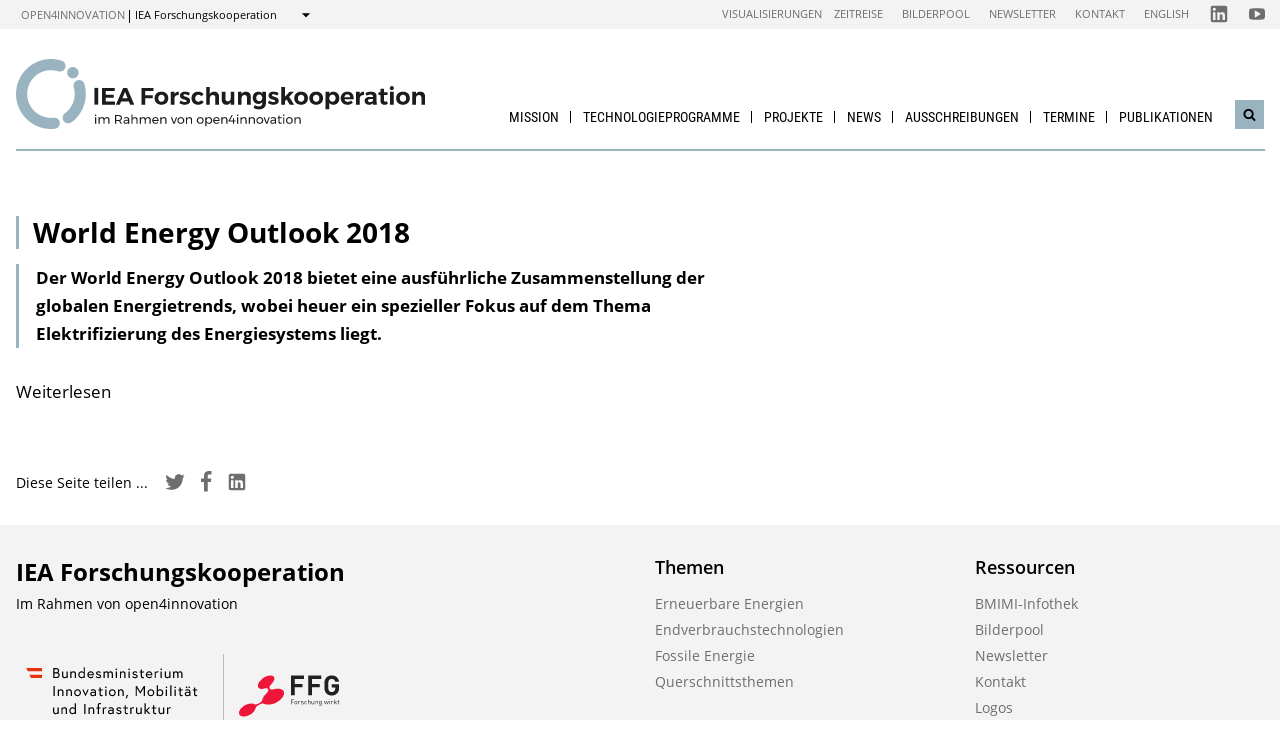

--- FILE ---
content_type: text/html; charset=UTF-8
request_url: https://nachhaltigwirtschaften.at/de/iea/news/2018/20181206-world-energy-outlook.php
body_size: 5356
content:
                
    
    
                                        
                                                            
                
                            <!DOCTYPE html>
<html lang="de">
    <head>        <meta charset="UTF-8">
        <title>World Energy Outlook 2018 - IEA Forschungskooperation</title>
    <meta name="description" content="Der World Energy Outlook 2018 bietet eine ausführliche Zusammenstellung der globalen Energietrends, wobei heuer ein spezieller Fokus auf dem Thema Elektrifizierung des Energiesystems liegt.">
<meta name="viewport" content="width=device-width, initial-scale=1.0"/>
<meta http-equiv="X-UA-Compatible" content="ie=edge">
<meta name="theme-color" content="#9AB3C0">
<link rel="shortcut icon" href="/includes/images/favicons/iea.png"><link rel="stylesheet" type="text/css" href="/includes/css/main.css?m=1764143125">
<link rel="stylesheet" type="text/css" href="/includes/css/themes.css?m=1725217980">

<!-- 
    A website by WIENFLUSS information.design.solutions (www.wienfluss.net)
 -->

                                                <link rel="alternate" hreflang="de" href="https:///nachhaltigwirtschaften.at/de/iea/news/2018/20181206-world-energy-outlook.php"/>
                            <link rel="alternate" hreflang="x-default" href="https:///nachhaltigwirtschaften.at/de/iea/news/2018/20181206-world-energy-outlook.php">
                                            <meta property="og:title" content="World Energy Outlook 2018" />
        <meta property="og:type" content="website" />
            
                                                    
            <meta property="og:url" content="https://nachhaltigwirtschaften.at/de/iea/news/2018/20181206-world-energy-outlook.php" />
                    
            <meta property="og:image" content="https://nachhaltigwirtschaften.at/resources/img/news/icon_weo-2018.png" />
            <meta property="og:image:alt" content="Bild World Energy Outlook"/>
                <meta property="og:description" content="Der World Energy Outlook 2018 bietet eine ausführliche Zusammenstellung der globalen Energietrends, wobei heuer ein spezieller Fokus auf dem Thema Elektrifizierung des Energiesystems liegt." />
        </head>

    <!-- Variable class to enable theme -->

    <body class="iea">        <div class="app">
                <header class="header hidden-print">
        <a href="#main" class="skiplink visually-hidden">zum Inhalt</a>

                
                
    
    
    <div class="header__meta">
        <div class="header__meta-container">
            <div class="service-nav__container">
                



<div class="sitecrumb">
    <nav class="sitecrumb-current" aria-label="Standort:">
        <ul>
            <li class="service-nav__navigation-item">
                <a href="//open4innovation.at/de/">open4innovation</a>            </li>

            <li class="service-nav__navigation-item">
                IEA Forschungskooperation            </li>
        </ul>
    </nav>

    <nav class="sitecrumb-proper" aria-label="Wechseln zu:" data-sitecrumb>
        <button class="sitecrumb_toggle" aria-expanded="false" aria-controls="sitecrumb-flyout">
            <span class="visually-hidden">Anzeigen</span>
            <svg class="sitecrumb_toggle-icon">
                <use xlink:href="/includes/images/sprite.svg#ui--arrow-dropdown" />
            </svg>
        </button>
        <ul id="sitecrumb-flyout" class="sitecrumb_possible-path u--display-none">
            <li class="sitecrumb__navigation-item">
                <ul class="sitecrumb_possible-sublist">
                                <li class="sitecrumb_possible-sublist-item">
        <a href="//open4innovation.at/de/themen/digitale-technologien/"  >
            Digitale Technologien        </a>
        <ul class="sitecrumb_possible-sublist-2">            <li class="sitecrumb_possible-sublist-item-2">
                <a  href="//iktderzukunft.at/de/"  >
            IKT der Zukunft        </a>
    </li>
</ul>    </li>
            <li class="sitecrumb_possible-sublist-item">
        <a href="//open4innovation.at/de/themen/energie-und-umwelt/"  >
            Energie und Umwelt        </a>
        <ul class="sitecrumb_possible-sublist-2">            <li class="sitecrumb_possible-sublist-item-2">
                <a  href="//fti-energiewende.at/de/"  >
            Energiewende        </a>
    </li>
            <li class="sitecrumb_possible-sublist-item-2">
                <a class="sitecrumb_active-site" href="/de/iea/"  >
            IEA Forschungskooperation        </a>
    </li>
            <li class="sitecrumb_possible-sublist-item-2">
                <a  href="//klimaneutralestadt.at/de/"  >
            Klimaneutrale Stadt        </a>
    </li>
            <li class="sitecrumb_possible-sublist-item-2">
                <a  href="/de/"  >
            Nachhaltig Wirtschaften        </a>
    </li>
</ul>    </li>
            <li class="sitecrumb_possible-sublist-item">
        <a href="//open4innovation.at/de/themen/industrielle-technologien/"  >
            Industrielle Technologien        </a>
        <ul class="sitecrumb_possible-sublist-2">            <li class="sitecrumb_possible-sublist-item-2">
                <a  href="//produktionderzukunft.at/de/"  >
            Produktion der Zukunft        </a>
    </li>
            <li class="sitecrumb_possible-sublist-item-2">
                <a  href="//fti-ressourcenwende.at/de/"  >
            Ressourcenwende        </a>
    </li>
</ul>    </li>
            <li class="sitecrumb_possible-sublist-item">
        <a href="//open4innovation.at/de/themen/mobilitaet-und-luftfahrt/"  >
            Mobilität und Luftfahrt        </a>
        <ul class="sitecrumb_possible-sublist-2">            <li class="sitecrumb_possible-sublist-item-2">
                <a  href="//fti-mobilitaetswende.at/de/"  >
            Mobilitätswende        </a>
    </li>
            <li class="sitecrumb_possible-sublist-item-2">
                <a  href="//open4aviation.at/de/"  >
            open4aviation        </a>
    </li>
</ul>    </li>
            <li class="sitecrumb_possible-sublist-item">
        <a href="//open4innovation.at/de/themen/weltraum/"  >
            Weltraum        </a>
        <ul class="sitecrumb_possible-sublist-2">            <li class="sitecrumb_possible-sublist-item-2">
                <a  href="//austria-in-space.at/de/"  >
            Austria in Space        </a>
    </li>
</ul>    </li>
                </ul>
            </li>
        </ul>
    </nav>
</div>            </div>
            <span class="header__meta-end-corner">
                                        <a class="header_navigation-link" href="/de/iea/visualisierungen/"  >Visualisierungen</a>
                            <a class="header_navigation-link" href="/de/iea/zeitreise/"  >Zeitreise</a>
                            <a class="header_navigation-link" href="/de/bilderpool/"  >Bilderpool</a>
                            <a class="header_navigation-link" href="/de/newsletter/" lang=en >Newsletter</a>
                            <a class="header_navigation-link" href="/de/iea/kontakt/"  >Kontakt</a>
                            <a class="header_navigation-link" href="/en/iea/" lang=en hreflang=en>English</a>
    
                                        <a class="social-channel" href="https://www.linkedin.com/groups/9811133/" target="_blank" title="IEA LinkedIn-Channel"  >
            <span class="visually-hidden">Folgen Sie uns auf IEA LinkedIn-Channel</span>
            <svg class="social-channel__icon social-channel__icon--linkedin">
                <use xlink:href="/includes/images/sprite.svg#ui--linkedin"></use>
            </svg>
        </a>
                            <a class="social-channel" href="https://www.youtube.com/user/NaWiTube" target="_blank" title="Nachhaltig Wirtschaften YouTube Channel"  >
            <span class="visually-hidden">Folgen Sie uns auf Nachhaltig Wirtschaften YouTube Channel</span>
            <svg class="social-channel__icon social-channel__icon--youtube">
                <use xlink:href="/includes/images/sprite.svg#ui--youtube"></use>
            </svg>
        </a>
                </span>
        </div>
    </div>

        <div class="container">
            <div class="header__logo-container">
                <div class="row">
                    <div class="col-md-4">
                        <div class="header__logo-text-container">
                                                            <a href="/de/iea/">
                                                        <img class="header__logo-image" src="/includes/images/logos/IEA_Forschungskooperation_1.svg" alt="Startseite IEA Forschungskooperation">
                                                            </a>
                                                    </div>
                    </div>

                    <div class="header__navbuttoncontainer">
                        <button class="nav_toggle">
                            <span class="nav_hamburger-icon"></span>
                            <span class="visually-hidden">Navigation öffnen</span>
                        </button>
                    </div>

                    <div class="col-sm-8 header__navcontainer">
                        <div class="nav_main-container">
                            




<nav class="nav" data-navigation="true">
    <ul class="nav_list">
        
            
                        
            
    
        <li class="nav_item ">
        <a class="nav_link" href="/de/iea/ziele-inhalte/"  >
            Mission        </a>

                    <button class="nav_submenu-toggle" aria-controls="168-1-1">
                <span class="visually-hidden" data-show-subnav="Subnavigation anzeigen" data-hide-subnav="Subnavigation ausblenden">Subnavigation anzeigen</span>
                <svg class="nav_toggle-icon">
                    <use xlink:href="/includes/images/sprite.svg#ui--arrow-dropdown"></use>
                </svg>
            </button>
            <ul class="nav_submenu  "
                id="168-1-1">
                            
    <li class="nav_submenu-item">
        <a href="/de/iea/ueber-die-iea/" class="nav_submenu-link "  >
                        IEA Strategie und Berichte        </a>
    </li>
            
    <li class="nav_submenu-item">
        <a href="/de/iea/struktur-komitees/" class="nav_submenu-link "  >
                        Struktur &amp; Komitees        </a>
    </li>
            
    <li class="nav_submenu-item">
        <a href="/de/iea/zeitreise/" class="nav_submenu-link "  >
                        IEA-Zeitreise        </a>
    </li>
            
    <li class="nav_submenu-item">
        <a href="/de/ueber-nachhaltig-wirtschaften/mission-innovation.php" class="nav_submenu-link "  >
                        Mission Innovation        </a>
    </li>
            </ul>
            </li>
    
                        
            
    
        <li class="nav_item ">
        <a class="nav_link" href="/de/iea/technologieprogramme/"  >
            Technologieprogramme        </a>

                    <button class="nav_submenu-toggle" aria-controls="165-2-1">
                <span class="visually-hidden" data-show-subnav="Subnavigation anzeigen" data-hide-subnav="Subnavigation ausblenden">Subnavigation anzeigen</span>
                <svg class="nav_toggle-icon">
                    <use xlink:href="/includes/images/sprite.svg#ui--arrow-dropdown"></use>
                </svg>
            </button>
            <ul class="nav_submenu  "
                id="165-2-1">
                            
    <li class="nav_submenu-item">
        <a href="/de/iea/technologieprogramme/arbeitsgruppe-erneuerbare-energie.php" class="nav_submenu-link "  >
                        Erneuerbare Energie        </a>
    </li>
            
    <li class="nav_submenu-item">
        <a href="/de/iea/technologieprogramme/euwp.php" class="nav_submenu-link "  >
                        Endverbrauchs&shy;technologien        </a>
    </li>
            
    <li class="nav_submenu-item">
        <a href="/de/iea/technologieprogramme/arbeitsgruppe-fossile-energie.php" class="nav_submenu-link "  >
                        Fossile Energie        </a>
    </li>
            
    <li class="nav_submenu-item">
        <a href="/de/iea/technologieprogramme/iea-querschnittsthemen.php" class="nav_submenu-link "  >
                        Querschnittsthemen        </a>
    </li>
            </ul>
            </li>
    
                        
            
    
        <li class="nav_item ">
        <a class="nav_link" href="/de/iea/tasks/"  >
            Projekte        </a>

                    <button class="nav_submenu-toggle" aria-controls="801-3-1">
                <span class="visually-hidden" data-show-subnav="Subnavigation anzeigen" data-hide-subnav="Subnavigation ausblenden">Subnavigation anzeigen</span>
                <svg class="nav_toggle-icon">
                    <use xlink:href="/includes/images/sprite.svg#ui--arrow-dropdown"></use>
                </svg>
            </button>
            <ul class="nav_submenu  "
                id="801-3-1">
                            
    <li class="nav_submenu-item">
        <a href="/de/iea/tasks/?status=laufend" class="nav_submenu-link "  >
                        Laufende Projekte        </a>
    </li>
            
    <li class="nav_submenu-item">
        <a href="/de/iea/tasks/?status=abgeschlossen" class="nav_submenu-link "  >
                        Projektarchiv        </a>
    </li>
            </ul>
            </li>
    
                        
            
    
        <li class="nav_item ">
        <a class="nav_link" href="/de/iea/news/"  >
            News        </a>

            </li>
    
                        
            
    
        <li class="nav_item ">
        <a class="nav_link" href="/de/ausschreibungen/"  >
            Ausschreibungen        </a>

                    <button class="nav_submenu-toggle" aria-controls="164-5-1">
                <span class="visually-hidden" data-show-subnav="Subnavigation anzeigen" data-hide-subnav="Subnavigation ausblenden">Subnavigation anzeigen</span>
                <svg class="nav_toggle-icon">
                    <use xlink:href="/includes/images/sprite.svg#ui--arrow-dropdown"></use>
                </svg>
            </button>
            <ul class="nav_submenu  nav_submenu--right-aligned"
                id="164-5-1">
                            
    <li class="nav_submenu-item">
        <a href="/de/ausschreibungen/fruehere-ausschreibungen.php" class="nav_submenu-link "  >
                        Frühere Ausschreibungen        </a>
    </li>
            </ul>
            </li>
    
                        
            
    
        <li class="nav_item ">
        <a class="nav_link" href="/de/iea/veranstaltungen/"  >
            Termine        </a>

                    <button class="nav_submenu-toggle" aria-controls="167-6-1">
                <span class="visually-hidden" data-show-subnav="Subnavigation anzeigen" data-hide-subnav="Subnavigation ausblenden">Subnavigation anzeigen</span>
                <svg class="nav_toggle-icon">
                    <use xlink:href="/includes/images/sprite.svg#ui--arrow-dropdown"></use>
                </svg>
            </button>
            <ul class="nav_submenu  nav_submenu--right-aligned"
                id="167-6-1">
                            
    <li class="nav_submenu-item">
        <a href="/de/iea/veranstaltungen/" class="nav_submenu-link "  >
                        Aktuelle Veranstaltungen        </a>
    </li>
            
    <li class="nav_submenu-item">
        <a href="/de/iea/veranstaltungen/archiv.php" class="nav_submenu-link "  >
                        Veranstaltungsarchiv &amp; Tagungsunterlagen        </a>
    </li>
            </ul>
            </li>
    
                        
            
    
        <li class="nav_item nav_item--last">
        <a class="nav_link" href="/de/iea/publikationen/"  >
            Publikationen        </a>

                    <button class="nav_submenu-toggle" aria-controls="166-7-1">
                <span class="visually-hidden" data-show-subnav="Subnavigation anzeigen" data-hide-subnav="Subnavigation ausblenden">Subnavigation anzeigen</span>
                <svg class="nav_toggle-icon">
                    <use xlink:href="/includes/images/sprite.svg#ui--arrow-dropdown"></use>
                </svg>
            </button>
            <ul class="nav_submenu  nav_submenu--right-aligned"
                id="166-7-1">
                            
    <li class="nav_submenu-item">
        <a href="/de/iea/publikationen/projektberichte.php" class="nav_submenu-link "  >
                        Projektberichte        </a>
    </li>
            
    <li class="nav_submenu-item">
        <a href="/de/iea/publikationen/eia/" class="nav_submenu-link " lang=en >
                        energy innovation austria        </a>
    </li>
            
    <li class="nav_submenu-item">
        <a href="/de/iea/publikationen/energieforschungserhebungen.php" class="nav_submenu-link "  >
                        Energieforschungs&shy;erhebungen        </a>
    </li>
            
    <li class="nav_submenu-item">
        <a href="/de/iea/publikationen/markterhebungen.php" class="nav_submenu-link "  >
                        Markterhebung und Energiedaten Österreichs        </a>
    </li>
            
    <li class="nav_submenu-item">
        <a href="/de/iea/publikationen/internationale-publikationen.php" class="nav_submenu-link "  >
                        Internationale Publikationen        </a>
    </li>
            </ul>
            </li>

        
        <li class="nav_item nav_item--mobile nav_item--search">
            <form data-search-form="mobile" id="searchform-mobile" action="/de/iea/suche/" method="get" class="search js-search">
                <div class="u--flex">
                    <input type="text" name="q" placeholder="Suchbegriff eingeben ..." aria-label="Suchbegriff eingeben ..." class="search__field" />
                                            <input type="hidden" name="subsites" value="Internationale Energieagentur (IEA)">
                                        <button type="submit" class="search__button">
                        <svg class="search__icon">
                            <use xlink:href="/includes/images/sprite.svg#ui--search"></use>
                        </svg>
                        <span class="visually-hidden">Suchen</span>
                    </button>
                </div>
                <div class="search__options">
                <label for="search-select">Suche in: </label>
                                    <select id="search-select" name="sites" class="search__select">
                                                    <option selected value="NW.at">nur auf Internationale Energieagentur (IEA)</option>
                            <option data-search-site="https://nachhaltigwirtschaften.at/de/suche/index.php" value="NW.at">nur auf Nachhaltig Wirtschaften</option>
                                                <option data-search-site="https://open4innovation.at/de/suche/index.php" value="all">auf der gesamten open4innovation-Plattform</option>
                    </select>
                                </div>
            </form>
        </li>

        
                    <li class="nav_item nav_item--mobile">
        <a class="nav_link" href="/de/iea/visualisierungen/"  >Visualisierungen</a>
    </li>
            <li class="nav_item nav_item--mobile">
        <a class="nav_link" href="/de/iea/zeitreise/"  >Zeitreise</a>
    </li>
            <li class="nav_item nav_item--mobile">
        <a class="nav_link" href="/de/bilderpool/"  >Bilderpool</a>
    </li>
            <li class="nav_item nav_item--mobile">
        <a class="nav_link" href="/de/newsletter/" lang=en >Newsletter</a>
    </li>
            <li class="nav_item nav_item--mobile">
        <a class="nav_link" href="/de/iea/kontakt/"  >Kontakt</a>
    </li>
            <li class="nav_item nav_item--mobile">
        <a class="nav_link" href="/en/iea/" lang=en hreflang=en>English</a>
    </li>

        
        <li class="nav_item nav_item--mobile">
            <a class="nav_link" href="//open4innovation.at/de/uebersicht-innovationsbereiche.php">Alle weiteren Angebote</a>
        </li>

        
        <li class="nav_item nav_item--mobile nav_item--social">
                        <a class="nav_link nav_link--social social-channel" href="https://www.linkedin.com/groups/9811133/" target="_blank" title="IEA LinkedIn-Channel"  >
        <span class="visually-hidden">Folgen Sie uns auf IEA LinkedIn-Channel</span>
        <svg class="social-channel__icon">
            <use xlink:href="/includes/images/sprite.svg#ui--linkedin"></use>
        </svg>
    </a>
            <a class="nav_link nav_link--social social-channel" href="https://www.youtube.com/user/NaWiTube" target="_blank" title="Nachhaltig Wirtschaften YouTube Channel"  >
        <span class="visually-hidden">Folgen Sie uns auf Nachhaltig Wirtschaften YouTube Channel</span>
        <svg class="social-channel__icon">
            <use xlink:href="/includes/images/sprite.svg#ui--youtube"></use>
        </svg>
    </a>
        </li>
    </ul>
</nav>
                        </div>
                        <div class="search__container">
                            <button type="button" class="brand-btn brand-btn--icon-only" data-a11y-dialog-show="search-widget-dialog">
                                <svg class="brand-btn__icon">
                                    <use xlink:href="/includes/images/sprite.svg#ui--search"></use>
                                </svg>
                                <span class="visually-hidden">Suchwidget öffnen</span>
                            </button>
                        </div>
                        <div class="nav_overlay">

                        </div>
                    </div>


                </div>
            </div>
            <div class="row">
                                   <div class="container container--no-hero">
        </div>
                </div>
        </div>
        <!-- Search Widget Dialog Container -->
        <div
            class="dialog-container"
            data-a11y-dialog="search-widget-dialog"
            aria-hidden="true"
            aria-labelledby="search-dialog-title"
        >
        <div class="dialog-overlay" data-a11y-dialog-hide></div>
        <div class="dialog-content" role="document">
            <button
                data-a11y-dialog-hide
                class="dialog-close"
                aria-label="Suchwidget schließen"
            >
                &times;
            </button>
            <div class="searchwidget__content">
    <h1 id="search-dialog-title">Suche</h1>
    <form id="searchform" data-search-form="desktop" action="/de/iea/suche/" method="get">
        <fieldset class="u--flex u--px-0 u--mx-0">
            <input type="text" name="q" placeholder="Suchbegriff eingeben ..." aria-label="Suchbegriff eingeben ..." class="search__field" />
            <button type="submit" class="brand-btn">
                <svg class="brand-btn__icon">
                    <use xlink:href="/includes/images/sprite.svg#ui--search"></use>
                </svg>
                <span>Suchen</span>
            </button>
        </fieldset>
        <fieldset class="u--px-0 u--mx-0">
            <legend>Suchbereich</legend>
                                                <input type="hidden" name="subsites" value="Internationale Energieagentur (IEA)">
                    <div class="u--py-0-25 searchwidget__option">
                        <input type="radio" id="select_subsite" name="sites" value="NW.at" checked>
                        <label for="select_subsite">nur auf Internationale Energieagentur (IEA)</label>
                    </div>
                    <div class="u--py-0-25 searchwidget__option">
                        <input data-search-site="https://nachhaltigwirtschaften.at/de/suche/index.php" type="radio" id="select_site" name="sites" value="NW.at">
                        <label for="select_site">nur auf Nachhaltig Wirtschaften</label>
                    </div>
                                <div class="u--py-0-25 searchwidget__option">
                    <input data-search-site="https://open4innovation.at/de/suche/index.php" type="radio" id="select_main" name="sites" value="all">
                    <label for="select_main">auf der gesamten open4innovation-Plattform</label>
                </div>
                    </fieldset>
    </form>
</div>
        </div>
    </div>
    </header>
            
                            <main class="main" id="main">
                    <div class="container">
                                                                                                        
    
        
    
    
    
    
    

    
    
    <nav class="breadcrumbs" aria-label="Sie befinden sich hier:">
        <ul class="breadcrumb">
                    </ul>
    </nav>
                                                <div class="row">
                            <div class="col-sm-12 col-lg-8 col-xl-9">                                <article class="article">                                    
    
<h1 class="page-headline ">
    World Energy Outlook 2018</h1>



<div class="toc-target">
    <a aria-controls="toc-target" aria-expanded="false" href="#toc-target" class="toc-target_toggle-button tableofcontent_button">
        <div class="toc-target_toggle-button-open active ">
            <span class="visually-hidden">Inhaltsverzeichnis einblenden</span>
            <svg class="tableofcontent_icon">
                <use xlink:href="/includes/images/sprite.svg#ui--list"></use>
            </svg>
        </div>
        <div class="toc-target_toggle-button-close">
            <span class="visually-hidden">Inhaltsverzeichnis ausblenden</span>
            <svg class="tableofcontent_icon">
                <use xlink:href="/includes/images/sprite.svg#ui--close"></use>
            </svg>
        </div>
    </a>
    <div aria-hidden="true" id="toc-target" class="toc-target_content-container sidebar_article">
    </div>
</div>


            <div class="article__synopsis synopsis ">
            Der World Energy Outlook 2018 bietet eine ausführliche Zusammenstellung der globalen Energietrends, wobei heuer ein spezieller Fokus auf dem Thema Elektrifizierung des Energiesystems liegt.        </div>
    
            
                                        <a class="link-more" href="/de/iea/publikationen/world-energy-outlook-2018.php">Weiterlesen</a>
                                            </article>                                                            </div>                                        <div class="col-12 col-md-6 col-lg-4 col-xl-3">
            <aside class="aside hidden-print">
        
                
                

                
                                                                    
                
                                        
    
                    
                
                                                                
                        
                
                
                
                
                
                
                
                                                        
                
                
                
                
                
                
                
                
                
                

                
                                                                                        
                    </aside>
        </div>
                                                    <div class="share">
            <span class="share__label">Diese Seite teilen ...</span>
            <ul>
                <li>
                    <a href="https://twitter.com/share?text=World+Energy+Outlook+2018&amp;url=https://nachhaltigwirtschaften.at%2Fde%2Fiea%2Fnews%2F2018%2F20181206-world-energy-outlook.php" class="social-channel">
                        <span class="visually-hidden">twitter</span>
                        <svg class="social-channel__icon">
                            <use xlink:href="/includes/images/sprite.svg#ui--twitter"></use>
                        </svg>
                    </a>
                </li>
                <li>
                    <a href="https://www.facebook.com/sharer.php?u=https://nachhaltigwirtschaften.at%2Fde%2Fiea%2Fnews%2F2018%2F20181206-world-energy-outlook.php"
                        class="social-channel">
                        <span class="visually-hidden">facebook</span>
                        <svg class="social-channel__icon">
                            <use xlink:href="/includes/images/sprite.svg#ui--facebook"></use>
                        </svg>
                    </a>
                </li>
                <li>
                    <a href="https://www.linkedin.com/shareArticle?url=https://nachhaltigwirtschaften.at%2Fde%2Fiea%2Fnews%2F2018%2F20181206-world-energy-outlook.php&amp;title=World+Energy+Outlook+2018"
                        class="social-channel"
                        target="_blank">
                        <span class="visually-hidden">linkedin</span>
                        <svg class="social-channel__icon social-channel__icon--linkedin">
                            <use xlink:href="/includes/images/sprite.svg#ui--linkedin"></use>
                        </svg>
                    </a>
                </li>
            </ul>
        </div>
    
                        </div>
                    </div>
                </main>
                                
        
        

    
    


    
        


    
    
        


    
    <footer class="footer">
        <div class="footer__main">
            <div class="container">
                <div class="row">
                    <div class="col-lg-5 footer__brand-meta-col">

                        <strong class="footer__brand-headline">
                            IEA Forschungs&shy;kooperation                        </strong>

                        <p class="footer__brand-teaser">
                            Im Rahmen von                                                             <a href="//open4innovation.at/de/">open4innovation</a>
                                                    </p>

                        <div class="row">
                            <a href="https://www.bmimi.gv.at" class="col-xs-6 col-sm-5 col-md-4 col-lg-5 footer__brand-logo-col">
                                <img src="/includes/logos/bmimi/de/bmimi-logo-srgb.svg"
                                    alt="BMIMI Logo"
                                    class="footer__logo footer__logo--bmvit fluid-image" />
                            </a>
                            <a href="https://www.ffg.at" class="col-xs-3 col-sm-3 col-md-2 col-lg-3 footer__brand-logo-col">
                                <img src="/includes/images/logos/ffg-logo.svg?m=1629211277" height="200" width="498" alt="FFG Logo" class="footer__logo footer__logo--ffg fluid-image">                            </a>
                                                    </div>
                    </div>
                                    <div class="col-sm-6 col-md-4 col-lg-3 col-md-offset-1">
            <h5 class="footer__col-headline">Themen</h5>
            <ul class="footer__linklist">                        <li><a href="/de/iea/technologieprogramme/arbeitsgruppe-erneuerbare-energie.php"  >Erneuerbare Energien</a></li>
                            <li><a href="/de/iea/technologieprogramme/euwp.php"  >Endverbrauchstechnologien</a></li>
                            <li><a href="/de/iea/technologieprogramme/arbeitsgruppe-fossile-energie.php"  >Fossile Energie</a></li>
                            <li><a href="/de/iea/technologieprogramme/iea-querschnittsthemen.php"  >Querschnittsthemen</a></li>
    </ul>
        </div>
                    <div class="col-sm-6 col-md-4 col-lg-3 ">
            <h5 class="footer__col-headline">Ressourcen</h5>
            <ul class="footer__linklist">                        <li><a href="https://infothek.bmimi.gv.at/"  >BMIMI-Infothek</a></li>
                            <li><a href="/de/bilderpool/"  >Bilderpool</a></li>
                            <li><a href="/de/newsletter/" lang=en >Newsletter</a></li>
                            <li><a href="/de/iea/kontakt/"  >Kontakt</a></li>
                            <li><a href="//open4innovation.at/de/logos/"  >Logos</a></li>
                            <li><a href="https://foerderkompass.at/"  >Förderkompass</a></li>
    </ul>
        </div>
                    </div>
            </div>
        </div>

        <div class="footer__meta">
                                    <a href="/de/impressum/"  >Impressum</a>
                            <a href="//open4innovation.at/de/datenschutz.php"  >Datenschutz</a>
                            <a href="//open4innovation.at/de/nutzungsbedingungen.php"  >Nutzungsbedingungen</a>
                            <a href="//open4innovation.at/de/barrierefrei.php"  >Barrierefreiheit</a>
                            <a href="/de/iea/sitemap/" lang=en >Sitemap</a>
            </div>
    </footer>
        </div>

                    <script src="/includes/js/main.js?m=1758706553"></script>

            
                            <script src="/includes/js/ckeditor/ckeditor.js?m=1554382610"></script>
                <script src="/includes/js/ckeditor-wrapper.js?m=1558026416"></script>
                        
            
                                            </body>
</html>